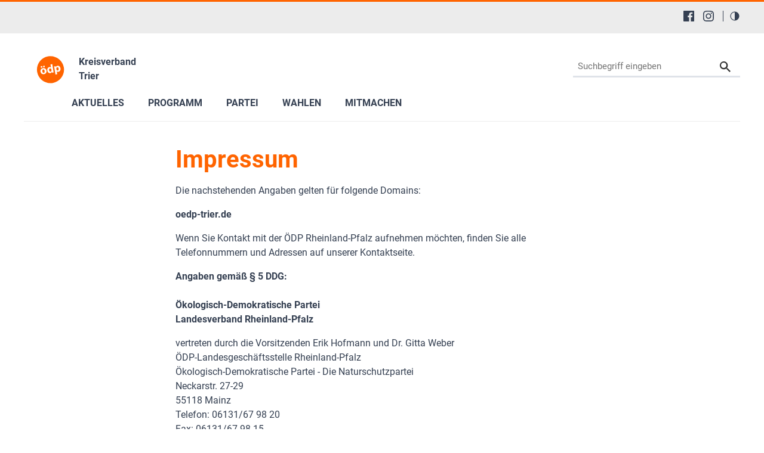

--- FILE ---
content_type: text/html; charset=utf-8
request_url: https://www.oedp-trier.de/impressum
body_size: 14196
content:
<!DOCTYPE html>
<html lang="de-DE">
<head>

<meta charset="utf-8">
<!-- 
	This website is powered by TYPO3 - inspiring people to share!
	TYPO3 is a free open source Content Management Framework initially created by Kasper Skaarhoj and licensed under GNU/GPL.
	TYPO3 is copyright 1998-2026 of Kasper Skaarhoj. Extensions are copyright of their respective owners.
	Information and contribution at https://typo3.org/
-->


<link rel="shortcut icon" href="/typo3conf/ext/in2template/Resources/Public/Images/favicon.ico" type="image/vnd.microsoft.icon">
<title>ÖDP Trier: Impressum</title>
<meta http-equiv="x-ua-compatible" content="IE=edge" />
<meta name="generator" content="TYPO3 CMS" />
<meta name="viewport" content="width=device-width, initial-scale=1.0, user-scalable=yes" />
<meta name="robots" content="index,follow,max-image-preview:large" />
<meta name="description" content="Die Ökologisch-Demokratische Partei (ÖDP Trier) informiert Sie über aktuelle Nachrichten, das Parteiprogramm und lädt Sie zum Meinungsaustausch ein." />
<meta name="twitter:card" content="summary" />
<meta name="language" content="de" />
<meta name="revisit-after" content="7 days" />
<meta name="date" content="2025-02-11" />
<meta name="title" content="Impressum" />


<link rel="stylesheet" type="text/css" href="/typo3conf/ext/in2template/Resources/Public/Css/basic.css?1768318070" media="all">
<link rel="stylesheet" type="text/css" href="/typo3conf/ext/in2template/Resources/Public/Css/print.css?1768318070" media="print">
<link rel="stylesheet" type="text/css" href="/typo3conf/ext/femanager/Resources/Public/Css/Main.min.css?1768318078" media="all">



<script src="/typo3temp/assets/js/62b8391210.js?1755679417"></script>


<script>
      var requireJsBasePath = '/typo3conf/ext/in2template/Resources/Public/JavaScripts';
    </script>    <script>
      var fpMasterquiz = document.querySelector('.tx-fp-masterquiz');
      if (fpMasterquiz) {
        var script = document.createElement('script');
        script.type = 'text/javascript';
        script.src = 'https://code.jquery.com/jquery-3.6.0.min.js';
        document.head.appendChild(script);
      }
    </script>
<link rel="canonical" href="https://www.oedp-trier.de/impressum"/>

<!-- This site is optimized with the Yoast SEO for TYPO3 plugin - https://yoast.com/typo3-extensions-seo/ -->
<script type="application/ld+json">[{"@context":"https:\/\/www.schema.org","@type":"BreadcrumbList","itemListElement":[{"@type":"ListItem","position":1,"item":{"@id":"https:\/\/www.oedp-trier.de\/","name":"11011 KV Trier"}},{"@type":"ListItem","position":2,"item":{"@id":"https:\/\/www.oedp-trier.de\/footer","name":"Footer"}},{"@type":"ListItem","position":3,"item":{"@id":"https:\/\/www.oedp-trier.de\/impressum","name":"Impressum"}}]}];</script>
</head>
<body class="theme page37042">
<a tabindex="0" href="#main-menu" class="skipnavigation skipnavigation__link">
	Zur Hauptnavigation springen
</a><a tabindex="0" href="#maincontent" class="skipnavigation skipnavigation__link">
	Zum Hauptinhalt springen
</a>

<svg style="display: none;"><symbol id="svg--logo"><defs><path id="SVGID_1_" transform="rotate(-10.003 308.585 276.726)" d="M63.83 31.94h489.38v489.38H63.83z"/></defs><clipPath id="SVGID_2_"><use xlink:href="#SVGID_1_" overflow="visible"/></clipPath><path class="svg_logo__background" d="M549.49 234.14c23.47 133.09-65.4 260-198.48 283.46-133.09 23.47-260-65.4-283.46-198.48s65.4-260 198.48-283.47c133.09-23.46 260 65.4 283.46 198.49"
			  clip-path="url(#SVGID_2_)"/><path class="svg_logo__text" d="M235.9 294.19c6.26 37.85-17.73 59.63-45.44 64.21-30.24 5-56.79-11.03-62.31-44.45-5.56-33.62 12.9-58.62 46.32-64.14 31.51-5.2 56.26 13.08 61.43 44.38zm-104.53-64.62c-1.4-8.46 4.32-15.92 12.78-17.32 8.04-1.33 15.43 3.97 16.83 12.43 1.36 8.25-3.65 16.03-12.11 17.43s-16.14-4.3-17.5-12.54zm29.84 78.05c2.94 17.76 12.54 29.86 26.29 27.59 12.69-2.1 18.45-15.87 15.34-34.69-2.52-15.23-11.02-29.9-25.62-27.48-15.22 2.52-18.52 19.36-16.01 34.58zm31.85-72.83c-8.25 1.36-15.71-4.36-17.07-12.6-1.4-8.46 3.9-15.85 12.57-17.28 8.25-1.36 15.64 3.93 17.04 12.39 1.36 8.25-3.65 16.03-12.11 17.43l-.43.06zM340.56 176.96l19.72 119.27c1.92 11.63 4.37 23.83 5.95 30.74l-28.55 4.72-3.75-14.81-.63.1c-4.46 12.47-16.17 20.49-29.49 22.69-24.53 4.06-47.66-13.63-52.97-45.77-5.98-34.86 12.45-58.76 37.19-62.85 12.9-2.13 23.4.91 29.2 7.12l.42-.07-9.23-55.83 32.14-5.31zm-17.19 95.82c-.28-1.69-.66-4.02-1.4-5.85-3.3-8.14-11.47-14.18-21.41-12.54-14.8 2.45-20.04 16.78-17.35 33.06 2.9 17.55 13.39 27.12 26.71 24.91 9.31-1.54 15.87-9.14 16.27-18.55.04-2.4-.17-4.97-.59-7.51l-2.23-13.52zM379.8 254.11c-2.24-13.53-4.55-24.88-6.58-34.54l27.92-4.61 3.86 14.13.42-.07c5.83-12.04 16.69-19.92 31.71-22.4 22.63-3.74 46.18 12.57 51.63 45.56 6.22 37.64-14.74 59.36-37.79 63.17-12.48 2.06-23.04-1.41-28.81-7.4l-.42.07 8.49 51.39-32.14 5.31-18.29-110.61zm36.16 19.01c.42 2.54.98 4.62 1.75 6.66 3.55 8.32 12.03 13.65 21.34 12.11 13.96-2.31 20.28-15.3 17.38-32.85-2.73-16.5-12.19-27.75-26.57-25.37-9.09 1.5-16.01 9.6-16.55 19.46-.14 1.76 0 3.91.31 5.81l2.34 14.18z"/></symbol><symbol id="svg--location"><path d="M13.91 6.955C13.91 12.364 6.954 17 6.954 17S0 12.364 0 6.955a6.955 6.955 0 0 1 13.91 0zM6.954 9.273a2.318 2.318 0 1 0 0-4.637 2.318 2.318 0 0 0 0 4.637z" fill-rule="evenodd"/></symbol><symbol id="svg--mail"><path d="M18 0H2C.9 0 .01.9.01 2L0 14c0 1.1.9 2 2 2h16c1.1 0 2-.9 2-2V2c0-1.1-.9-2-2-2zm0 4l-8 5-8-5V2l8 5 8-5v2z" fill-rule="nonzero"/></symbol><symbol id="svg--download"><path d="M18 8l-4-4H0v26h32V8H18zm-2 19l-7-7h5v-8h4v8h5l-7 7z"/></symbol><symbol id="svg--userlogin"><path d="M16 0H2C.89 0 0 .9 0 2v14c0 1.1.89 2 2 2h4l3 3 3-3h4c1.1 0 2-.9 2-2V2c0-1.1-.9-2-2-2zM9 3.3c1.49 0 2.7 1.21 2.7 2.7 0 1.49-1.21 2.7-2.7 2.7-1.49 0-2.7-1.21-2.7-2.7 0-1.49 1.21-2.7 2.7-2.7zM15 14H3v-.9c0-2 4-3.1 6-3.1s6 1.1 6 3.1v.9z" fill-rule="nonzero"/></symbol><symbol id="svg--next"><path d="M10 20c5.522847 0 10-4.477153 10-10 0-5.522848-4.477153-10-10-10C4.477152 0 0 4.477152 0 10c0 5.522847 4.477152 10 10 10zm0-2c4.418278 0 8-3.581722 8-8s-3.581722-8-8-8-8 3.581722-8 8 3.581722 8 8 8zm0-7H6c-.552285 0-1-.447715-1-1s.447715-1 1-1h4V6l6 4-6 4v-3z" fill-rule="evenodd"/></symbol><symbol id="svg--plus"><path d="M0 10C0 4.4775 4.47625 0 10 0c5.5225 0 10 4.4775 10 10s-4.4775 10-10 10C4.47625 20 0 15.5225 0 10zm2 0c0 4.418 3.581 8 8 8 4.418 0 8-3.582 8-8s-3.582-8-8-8c-4.419 0-8 3.582-8 8zm6.767304 3.563104v-2.312239l-2.320194-.000884c-.68501.000884-1.240972-.555079-1.240088-1.240088-.000884-.68501.554195-1.240089 1.240088-1.240089l2.320194-.000884V6.44961c0-.685893.55508-1.240972 1.240089-1.240088.68501-.000884 1.240972.555078 1.240088 1.240088l.000884 2.320194h2.31224c.685009-.000884 1.240088.554195 1.240088 1.240089-.000884.68501-.555963 1.240088-1.240089 1.240088l-2.313123.000884v2.31224c.000884.685009-.555079 1.240972-1.240088 1.240088-.684126 0-1.240089-.555963-1.240089-1.240089z" /></symbol><symbol id="svg--minus"><path d="M0 10C0 4.4775 4.47625 0 10 0c5.5225 0 10 4.4775 10 10s-4.4775 10-10 10C4.47625 20 0 15.5225 0 10zm2 0c0 4.418 3.581 8 8 8 4.418 0 8-3.582 8-8s-3.582-8-8-8c-4.419 0-8 3.582-8 8zm4.44711 1.249981c-.68501.000884-1.240972-.555079-1.240088-1.240088-.000884-.68501.554195-1.240089 1.240088-1.240089h7.113494c.68501-.000884 1.240089.554195 1.240089 1.240089-.000884.68501-.555963 1.240088-1.240089 1.240088H6.44711z" /></symbol><symbol id="svg--calendar"><path d="M4 9h2V7H4v2zm0 3h2v-2H4v2zm3-3h2V7H7v2zm0 3h2v-2H7v2zm3-3h2V7h-2v2zm0 3h2v-2h-2v2zm4-6c0-.552-.448-1-1-1H3c-.552 0-1 .448-1 1v7c0 .552.448 1 1 1h10c.552 0 1-.448 1-1V6zm0 10H2c-1.104 0-2-.895-2-2V2C0 .895.896 0 2 0h2v1c0 .552.448 1 1 1s1-.448 1-1V0h4v1c0 .552.448 1 1 1s1-.448 1-1V0h2c1.105 0 2 .895 2 2v12c0 1.105-.895 2-2 2z" /></symbol><symbol id="svg--clock"><path d="M8 16c-4.418278 0-8-3.581722-8-8s3.581722-8 8-8 8 3.581722 8 8-3.581722 8-8 8zm.122167-1.001066c3.865404-.067471 6.944238-3.255696 6.876767-7.1211-.067471-3.865405-3.255696-6.944239-7.1211-6.876768-3.865405.067471-6.944239 3.255696-6.876768 7.1211.067471 3.865405 3.255696 6.944239 7.1211 6.876768zm.206185-10.561728V8.20883l3.068734 1.845878-.631282 1.073804-3.752623-2.2541V4.437205h1.315171z" /></symbol><symbol id="svg--cta-location"><g transform="translate(13 5)" stroke="currentColor" stroke-width="6" fill="none" fill-rule="evenodd" stroke-linecap="round" stroke-linejoin="round"><path d="M65 32.727272C65 58.181818 32.5 80 32.5 80S0 58.181818 0 32.727272C0 14.6525 14.550746 0 32.5 0S65 14.652499 65 32.727272z"/><circle cx="33" cy="33" r="11"/></g></symbol><symbol id="svg--cta-membership"><g stroke="currentColor" stroke-width="6" fill="none" fill-rule="evenodd" stroke-linecap="round" stroke-linejoin="round"><path d="M77 55.64V77c0 4.418278-3.581722 8-8 8H13c-4.418278 0-8-3.581722-8-8V21c0-4.418278 3.581722-8 8-8h21.36"/><path d="M69 5l16 16-40 40H29V45z"/></g></symbol><symbol id="svg--cta-donate"><g transform="translate(5 5)" fill="none" fill-rule="evenodd"><path fill="currentColor" d="M45.628906 44.13379H36.9375c.097657 2.832045.809726 4.947909 2.13623 6.347655 1.326505 1.399747 3.226713 2.09961 5.700684 2.09961 1.790374 0 3.458651-.268552 5.004883-.805664l.683594 4.980468c-1.953135.472008-3.971344.708008-6.054688.708008-4.166687 0-7.446277-1.171863-9.838867-3.515625-2.39259-2.343761-3.65397-5.615213-3.78418-9.814453h-4.199219v-3.442383h4.19922v-3.125h-4.19922v-3.442383h4.223633c.21159-4.15041 1.538074-7.377104 3.979492-9.680175 2.441419-2.303072 5.721009-3.45459 9.838868-3.45459 1.725269 0 3.670236.252276 5.83496.756836l-.683593 5.004883c-1.660165-.553389-3.312166-.830079-4.956055-.830079-2.457694 0-4.345696.699863-5.664062 2.09961-1.318366 1.399746-2.05078 3.434231-2.197266 6.103515h8.666992v3.442383H36.9375v3.125h8.691406v3.442383z"/><circle stroke="currentColor" stroke-width="6" cx="40" cy="40" r="40"/></g></symbol><symbol id="svg--cta-mail"><g stroke="currentColor" stroke-width="6" fill="none" fill-rule="evenodd" stroke-linecap="round" stroke-linejoin="round"><path d="M13 13h64c4.4 0 8 3.6 8 8v48c0 4.4-3.6 8-8 8H13c-4.4 0-8-3.6-8-8V21c0-4.4 3.6-8 8-8z"/><path d="M85 21L45 49 5 21"/></g></symbol><symbol id="svg--social-facebook"><path d="M30.234.001H1.765C.79.001 0 .792 0 1.766v28.469C0 31.211.791 32 1.765 32H17.09V19.608h-4.172V14.78h4.172v-3.567c0-4.132 2.525-6.38 6.212-6.38 1.767 0 3.285.129 3.728.188v4.32h-2.561c-2 0-2.389.961-2.389 2.361v3.081h4.779l-.62 4.84H22.08v12.376h8.153c.977 0 1.767-.789 1.767-1.765V1.765C32 .79 31.211 0 30.235 0l-.001.001z" fill="currentColor" fill-rule="nonzero"/></symbol><symbol id="svg--social-instagram"><path d="M16 0c-4.347 0-4.889.02-6.596.096C7.7.176 6.54.444 5.52.84c-1.052.408-1.945.956-2.835 1.845-.89.889-1.439 1.781-1.845 2.835C.444 6.54.175 7.7.096 9.404.016 11.111 0 11.653 0 16c0 4.347.02 4.889.096 6.596.08 1.703.348 2.864.744 3.884.408 1.051.956 1.945 1.845 2.835.889.888 1.781 1.439 2.835 1.845 1.021.395 2.181.665 3.884.744 1.707.08 2.249.096 6.596.096 4.347 0 4.889-.02 6.596-.096 1.703-.08 2.864-.349 3.884-.744 1.051-.408 1.945-.957 2.835-1.845.888-.889 1.439-1.78 1.845-2.835.395-1.02.665-2.181.744-3.884.08-1.707.096-2.249.096-6.596 0-4.347-.02-4.889-.096-6.596-.08-1.703-.349-2.865-.744-3.884-.408-1.052-.957-1.945-1.845-2.835-.889-.889-1.78-1.439-2.835-1.845-1.02-.396-2.181-.665-3.884-.744C20.889.016 20.347 0 16 0zm0 2.88c4.271 0 4.78.021 6.467.095 1.56.073 2.407.332 2.969.553.749.289 1.28.636 1.843 1.195.559.56.905 1.092 1.195 1.841.219.563.48 1.409.551 2.969.076 1.688.093 2.195.093 6.467s-.02 4.78-.099 6.467c-.081 1.56-.341 2.407-.561 2.969-.299.749-.639 1.28-1.199 1.843-.559.559-1.099.905-1.84 1.195-.56.219-1.42.48-2.98.551-1.699.076-2.199.093-6.479.093-4.281 0-4.781-.02-6.479-.099-1.561-.081-2.421-.341-2.981-.561-.759-.299-1.28-.639-1.839-1.199-.561-.559-.92-1.099-1.2-1.84-.22-.56-.479-1.42-.56-2.98-.06-1.68-.081-2.199-.081-6.459 0-4.261.021-4.781.081-6.481.081-1.56.34-2.419.56-2.979.28-.76.639-1.28 1.2-1.841.559-.559 1.08-.919 1.839-1.197.56-.221 1.401-.481 2.961-.561 1.7-.06 2.2-.08 6.479-.08l.06.04V2.88zm0 4.904c-4.54 0-8.216 3.68-8.216 8.216 0 4.54 3.68 8.216 8.216 8.216 4.54 0 8.216-3.68 8.216-8.216 0-4.54-3.68-8.216-8.216-8.216zm0 13.549c-2.947 0-5.333-2.387-5.333-5.333s2.387-5.333 5.333-5.333 5.333 2.387 5.333 5.333-2.387 5.333-5.333 5.333zM26.461 7.46c0 1.06-.861 1.92-1.92 1.92-1.06 0-1.92-.861-1.92-1.92s.861-1.919 1.92-1.919c1.057-.001 1.92.86 1.92 1.919z" fill="currentColor" fill-rule="nonzero"/></symbol><symbol id="svg--social-rss"><path d="M25.599 32C25.599 17.956 14.044 6.4 0 6.4V0c17.553 0 32 14.447 32 32h-6.401zM4.388 23.22c2.419 0 4.391 1.972 4.391 4.393C8.779 30.03 6.799 32 4.378 32 1.961 32 .001 30.035.001 27.613c0-2.422 1.967-4.392 4.388-4.393h-.001zM21.212 32h-6.22c0-8.225-6.767-14.993-14.992-14.993v-6.22c11.636 0 21.212 9.579 21.212 21.213z" fill="currentColor" fill-rule="nonzero"/></symbol><symbol id="svg--social-twitter"><path fill="currentColor" fill-rule="nonzero" d="M19.044 13.55 30.957 0h-2.823L17.79 11.765 9.53 0H0l12.493 17.79L0 32h2.823l10.923-12.424L22.471 32H32L19.044 13.55ZM15.2 17.905l-1.25-1.776L4 2h4.283l8.03 11.403 1.25 1.775L28 30h-4.283L15.2 17.905Z"/></symbol><symbol id="svg--social-linkedin"><path fill="currentColor" fill-rule="nonzero" d="M29 0H3C1.35 0 0 1.35 0 3v26c0 1.65 1.35 3 3 3h26c1.65 0 3-1.35 3-3V3c0-1.65-1.35-3-3-3zM12 26H8V12h4v14zm-2-16c-1.106 0-2-.894-2-2s.894-2 2-2c1.106 0 2 .894 2 2s-.894 2-2 2zm16 16h-4v-8c0-1.106-.894-2-2-2s-2 .894-2 2v8h-4V12h4v2.481C18.825 13.35 20.087 12 21.5 12c2.488 0 4.5 2.238 4.5 5v9z"/></symbol><symbol id="svg--social-telegram"><path fill="currentColor" fill-rule="nonzero" d="m31.88 5.053-4.813 22.733c-.333 1.613-1.307 2-2.667 1.253l-7.333-5.427-3.547 3.427c-.4.4-.733.747-1.467.747-.96 0-.8-.36-1.12-1.267L8.4 18.266l-7.267-2.267c-1.573-.467-1.587-1.547.347-2.333L29.827 2.733c1.293-.573 2.533.32 2.053 2.32z"/></symbol><symbol id="svg--social-tiktok"><path fill="currentColor" fill-rule="nonzero" d="M16.707.027C18.454 0 20.187.014 21.92 0c.107 2.04.84 4.12 2.333 5.56 1.493 1.48 3.6 2.16 5.653 2.387v5.373c-1.92-.067-3.853-.467-5.6-1.293-.76-.347-1.467-.787-2.16-1.24-.013 3.893.013 7.787-.027 11.667-.107 1.867-.72 3.72-1.8 5.253-1.747 2.56-4.773 4.227-7.88 4.28-1.907.107-3.813-.413-5.44-1.373-2.693-1.587-4.587-4.493-4.867-7.613a24.42 24.42 0 0 1-.013-1.987 10.004 10.004 0 0 1 3.44-6.613c2.213-1.92 5.307-2.84 8.2-2.293.027 1.973-.053 3.947-.053 5.92-1.32-.427-2.867-.307-4.027.493a4.631 4.631 0 0 0-1.813 2.333c-.28.68-.2 1.427-.187 2.147.32 2.187 2.427 4.027 4.667 3.827 1.493-.013 2.92-.88 3.693-2.147.253-.44.533-.893.547-1.413.133-2.387.08-4.76.093-7.147.013-5.373-.013-10.733.027-16.093z"/></symbol><symbol id="svg--social-vimeo"><path fill="currentColor" fill-rule="nonzero" d="M31.988 8.563c-.144 3.113-2.319 7.381-6.525 12.794-4.35 5.65-8.031 8.481-11.044 8.481-1.863 0-3.444-1.719-4.731-5.163-.863-3.156-1.719-6.313-2.581-9.469-.956-3.444-1.981-5.162-3.081-5.162-.237 0-1.075.506-2.513 1.506L.007 9.612A391.952 391.952 0 0 0 4.676 5.45C6.782 3.631 8.364 2.675 9.42 2.575c2.487-.237 4.025 1.463 4.6 5.106.619 3.931 1.05 6.375 1.294 7.331.719 3.263 1.506 4.894 2.369 4.894.669 0 1.675-1.056 3.019-3.175 1.337-2.113 2.056-3.725 2.156-4.831.194-1.825-.525-2.744-2.156-2.744-.769 0-1.556.175-2.369.525 1.575-5.15 4.575-7.65 9.012-7.506 3.281.087 4.831 2.219 4.644 6.388z"/></symbol><symbol id="svg--social-whatsapp"><path fill="currentColor" fill-rule="nonzero" d="M27.281 4.65C24.287 1.65 20.306 0 16.062 0 7.324 0 .212 7.112.212 15.856c0 2.794.731 5.525 2.119 7.925L.081 32l8.406-2.206a15.858 15.858 0 0 0 7.575 1.931h.006c8.738 0 15.856-7.113 15.856-15.856 0-4.238-1.65-8.219-4.644-11.219zm-11.212 24.4a13.17 13.17 0 0 1-6.713-1.837l-.481-.288-4.987 1.306 1.331-4.863-.313-.5a13.086 13.086 0 0 1-2.019-7.012c0-7.269 5.912-13.181 13.188-13.181 3.519 0 6.831 1.375 9.319 3.862a13.108 13.108 0 0 1 3.856 9.325c-.006 7.275-5.919 13.188-13.181 13.188zm7.225-9.875c-.394-.2-2.344-1.156-2.706-1.288s-.625-.2-.894.2c-.262.394-1.025 1.288-1.256 1.556-.231.262-.462.3-.856.1s-1.675-.619-3.188-1.969c-1.175-1.05-1.975-2.35-2.206-2.744s-.025-.613.175-.806c.181-.175.394-.463.594-.694s.262-.394.394-.662c.131-.262.069-.494-.031-.694s-.894-2.15-1.219-2.944c-.319-.775-.65-.669-.894-.681-.231-.012-.494-.012-.756-.012s-.694.1-1.056.494c-.363.394-1.387 1.356-1.387 3.306s1.419 3.831 1.619 4.1c.2.262 2.794 4.269 6.769 5.981.944.406 1.681.65 2.256.837.95.3 1.813.256 2.494.156.762-.113 2.344-.956 2.675-1.881s.331-1.719.231-1.881c-.094-.175-.356-.275-.756-.475z"/></symbol><symbol id="svg--social-xing"><path fill="currentColor" fill-rule="nonzero" d="M4.862 6.319c-.275 0-.513.1-.631.287-.119.2-.1.45.025.706l3.119 5.4c.006.012.006.019 0 .025l-4.9 8.662c-.125.256-.119.512 0 .706a.682.682 0 0 0 .6.313h4.613c.688 0 1.025-.469 1.256-.894l4.981-8.813c-.019-.031-3.175-5.531-3.175-5.531-.231-.406-.575-.862-1.287-.862h-4.6zM24.25 0c-.688 0-.988.431-1.238.881 0 0-9.944 17.631-10.269 18.212.019.031 6.556 12.031 6.556 12.031.231.406.581.881 1.288.881H25.2c.275 0 .494-.106.613-.294.125-.2.119-.456-.012-.712l-6.5-11.894c-.006-.012-.006-.019 0-.031L29.52 1.005c.125-.256.131-.512.012-.713-.119-.188-.337-.294-.613-.294H24.25z"/></symbol><symbol id="svg--social-youtube"><path fill="currentColor" fill-rule="nonzero" d="M31.681 9.6s-.313-2.206-1.275-3.175C29.187 5.15 27.825 5.144 27.2 5.069c-4.475-.325-11.194-.325-11.194-.325h-.012s-6.719 0-11.194.325c-.625.075-1.987.081-3.206 1.356C.631 7.394.325 9.6.325 9.6s-.319 2.588-.319 5.181v2.425c0 2.587.319 5.181.319 5.181s.313 2.206 1.269 3.175c1.219 1.275 2.819 1.231 3.531 1.369 2.563.244 10.881.319 10.881.319s6.725-.012 11.2-.331c.625-.075 1.988-.081 3.206-1.356.962-.969 1.275-3.175 1.275-3.175s.319-2.587.319-5.181v-2.425c-.006-2.588-.325-5.181-.325-5.181zM12.694 20.15v-8.994l8.644 4.513-8.644 4.481z"/></symbol><symbol id="svg--social-mastodon"><path fill="currentColor" fill-rule="nonzero" d="M21.327 8.566c0-4.339-2.843-5.61-2.843-5.61-1.433-.658-3.894-.935-6.451-.956h-.063c-2.557.021-5.016.298-6.45.956 0 0-2.843 1.272-2.843 5.61 0 .993-.019 2.181.012 3.441.103 4.243.778 8.425 4.701 9.463 1.809.479 3.362.579 4.612.51 2.268-.126 3.541-.809 3.541-.809l-.075-1.646s-1.621.511-3.441.449c-1.804-.062-3.707-.194-3.999-2.409a4.523 4.523 0 0 1-.04-.621s1.77.433 4.014.536c1.372.063 2.658-.08 3.965-.236 2.506-.299 4.688-1.843 4.962-3.254.434-2.223.398-5.424.398-5.424zm-3.353 5.59h-2.081V9.057c0-1.075-.452-1.62-1.357-1.62-1 0-1.501.647-1.501 1.927v2.791h-2.069V9.364c0-1.28-.501-1.927-1.502-1.927-.905 0-1.357.546-1.357 1.62v5.099H6.026V8.903c0-1.074.273-1.927.823-2.558.566-.631 1.307-.955 2.228-.955 1.065 0 1.872.409 2.405 1.228l.518.869.519-.869c.533-.819 1.34-1.228 2.405-1.228.92 0 1.662.324 2.228.955.549.631.822 1.484.822 2.558v5.253z"/></symbol><symbol id="svg--social-bluesky"><path fill="currentColor" fill-rule="nonzero" d="M13.873 3.805C21.21 9.332 29.103 20.537 32 26.55v15.882c0-.338-.13.044-.41.867-1.512 4.456-7.418 21.847-20.923 7.944-7.111-7.32-3.819-14.64 9.125-16.85-7.405 1.264-15.73-.825-18.014-9.015C1.12 23.022 0 8.51 0 6.55 0-3.268 8.579-.182 13.873 3.805zm36.254 0C42.79 9.332 34.897 20.537 32 26.55v15.882c0-.338.13.044.41.867 1.512 4.456 7.418 21.847 20.923 7.944 7.111-7.32 3.819-14.64-9.125-16.85 7.405 1.264 15.73-.825 18.014-9.015C62.88 23.022 64 8.51 64 6.55c0-9.818-8.578-6.732-13.873-2.745z"/></symbol><symbol id="svg--social-bookmark"><path d="M14.666667 12V8H16v4h4v1.333333h-4v4h-1.333333v-4h-4V12h4zM16 21.308V32l-8-8-8 8V3.988C0 1.789333 1.789333 0 3.996 0h8.008C14.212 0 16 1.785333 16 3.988v.037333C15.78 4.008 15.557333 4 15.333333 4c-4.786666 0-8.666666 3.88-8.666666 8.666667 0 4.786666 3.88 8.666666 8.666666 8.666666.224 0 .446667-.008.666667-.025333zM15.333333 20c4.050667 0 7.333334-3.282667 7.333334-7.333333 0-4.050667-3.282667-7.333334-7.333334-7.333334C11.282667 5.333333 8 8.616 8 12.666667 8 16.717333 11.282667 20 15.333333 20z" fill="currentColor" fill-rule="nonzero"/></symbol><symbol id="svg--social-googleplus"><path d="M10.18 8.723002v3.492h5.78c-.231 1.5-1.747 4.393-5.775 4.393-3.472 0-6.308-2.88-6.308-6.431 0-3.549 2.829-6.429 6.304-6.429 1.98 0 3.305.844 4.06 1.571l2.764-2.659c-1.773-1.66-4.075-2.66-6.82-2.66C4.549-.002999 0 4.557001 0 10.177001c0 5.62 4.552 10.18 10.18 10.18 5.88 0 9.776-4.131 9.776-9.948 0-.668-.072-1.18-.16-1.687H10.18v.001zm21.82 0h-2.911v-2.911h-2.911v2.911h-2.909v2.908h2.912v2.912H29.1v-2.912H32v-2.908z" fill="currentColor" fill-rule="nonzero"/></symbol><symbol id="svg--social-mail"><path d="M3.938402 3.74129l1.0342-1.034198 11.026758 9.452422 11.026759-9.452422 1.034199 1.034198L15.99936 14.079437 3.938402 3.74129zM2.565017 0C1.148114 0 0 1.145554 0 2.552218v15.374745c0 1.409224 1.139154 2.552218 2.565017 2.552218h26.869966C30.851886 20.47918 32 19.333627 32 17.926963V2.552218C32 1.142994 30.860846 0 29.434983 0H2.565017z" fill="currentColor" fill-rule="nonzero"/></symbol><symbol id="svg--social-print"><g fill="currentColor" fill-rule="nonzero"><path d="M8 0h16v4H8zM30 6H2C.9 6 0 6.9 0 8v10c0 1.1.9 2 2 2h6v8h16v-8h6c1.1 0 2-.9 2-2V8c0-1.1-.9-2-2-2zM4 12c-1.105 0-2-.895-2-2s.895-2 2-2 2 .895 2 2-.895 2-2 2zm18 14H10V16h12v10z"/></g></symbol><symbol id="svg--maps"><path d="M12 0c-3.148 0-6 2.553-6 5.702 0 4.682 4.783 5.177 6 12.298 1.217-7.121 6-7.616 6-12.298 0-3.149-2.851-5.702-6-5.702zm0 8c-1.105 0-2-.895-2-2s.895-2 2-2 2 .895 2 2-.895 2-2 2zm12 16l-6.707-2.427-5.293 2.427-5.581-2.427-6.419 2.427 4-9 3.96-1.584c.38.516.741 1.08 1.061 1.729l-3.523 1.41-1.725 3.88 2.672-1.01 1.506-2.687-.635 3.044 4.189 1.789.495-2.021.465 2.024 4.15-1.89-.618-3.033 1.572 2.896 2.732.989-1.739-3.978-3.581-1.415c.319-.65.681-1.215 1.062-1.731l4.021 1.588 3.936 9z"/></symbol><symbol id="svg--link"><path d="M10 13a5 5 0 0 0 7.54.54l3-3a5 5 0 0 0-7.07-7.07l-1.72 1.71" fill="none" stroke="#000" stroke-linecap="round" stroke-miterlimit="10" stroke-width="2"/><path d="M14 11a5 5 0 0 0-7.54-.54l-3 3a5 5 0 0 0 7.07 7.07l1.71-1.71" fill="none" stroke="#000" stroke-linecap="round" stroke-miterlimit="10" stroke-width="2"/></symbol><symbol id="svg--phone"><path d="M22 16.92v3a2 2 0 0 1-2.18 2 19.79 19.79 0 0 1-8.63-3.07 19.5 19.5 0 0 1-6-6 19.79 19.79 0 0 1-3.07-8.67A2 2 0 0 1 4.11 2h3a2 2 0 0 1 2 1.72 12.84 12.84 0 0 0 .7 2.81 2 2 0 0 1-.45 2.11L8.09 9.91a16 16 0 0 0 6 6l1.27-1.27a2 2 0 0 1 2.11-.45 12.84 12.84 0 0 0 2.81.7A2 2 0 0 1 22 16.92z"/></symbol><symbol id="svg--globe"><g fill="currentColor" fill-rule="nonzero"><path d="M12 0C5.373 0 0 5.373 0 12s5.373 12 12 12 12-5.373 12-12S18.627 0 12 0zm10 12c0 .685-.07 1.354-.202 2h-3.853c.121-1.283.129-2.621 0-4h3.853c.132.646.202 1.315.202 2zm-.841-4h-3.5c-.383-1.96-1.052-3.751-1.948-5.278 2.435.977 4.397 2.882 5.448 5.278zm-5.554 0H13V2.342c1.215 1.46 2.117 3.41 2.605 5.658zM11 2.342V8H8.395C8.883 5.752 9.785 3.802 11 2.342zM11 10v4H8.07c-.146-1.421-.146-2.577 0-4H11zm0 6v5.658c-1.215-1.46-2.117-3.41-2.605-5.658H11zm2 5.658V16h2.605c-.488 2.248-1.39 4.198-2.605 5.658zM13 14v-4h2.93c.146 1.421.146 2.577 0 4H13zM8.289 2.722C7.393 4.249 6.724 6.04 6.341 8h-3.5c1.051-2.396 3.013-4.301 5.448-5.278zM2.202 10h3.853c-.121 1.283-.129 2.621 0 4H2.202C2.07 13.354 2 12.685 2 12s.07-1.354.202-2zm.639 6h3.5c.383 1.96 1.052 3.751 1.948 5.278-2.435-.977-4.397-2.882-5.448-5.278zm12.87 5.278c.896-1.527 1.565-3.318 1.948-5.278h3.5c-1.051 2.396-3.013 4.301-5.448 5.278z"/></g></symbol></svg>

<div class="headerbar"><div class="headerbar__content"><nav class="headerbar__menu"><ul class="headerbar__menulist headerbar__menulist--social"><li class="headerbar__menulistitem"><a aria-label="Facebook" class="headerbar__iconlink" title="Facebook" target="_blank" href="https://www.facebook.com/oedptrier/"><svg class="svg_dark svg_social" viewBox="0 0 32 32" xmlns:xlink="http://www.w3.org/1999/xlink" aria-hidden="true"><use xlink:href="#svg--social-facebook" x="0" y="0" /></svg></a></li><li class="headerbar__menulistitem"><a aria-label="Instagram" class="headerbar__iconlink" title="Instagram" target="_blank" href="https://www.instagram.com/oedp_trier/"><svg class="svg_dark svg_social" viewBox="0 0 32 32" xmlns:xlink="http://www.w3.org/1999/xlink" aria-hidden="true"><use xlink:href="#svg--social-instagram" x="0" y="0" /></svg></a></li><li class="headerbar__menulistitem headerbar__menulistitem--spacer"><button class="headerbar__button" id="contrastswitch"><span class="u-sr-only">Kontrastansicht</span><svg class="headerbar__icon" clip-rule="evenodd" fill="currentcolor" fill-rule="evenodd" stroke-linejoin="round" stroke-miterlimit="2" viewBox="0 0 24 24" xmlns="http://www.w3.org/2000/svg"><path d="m11.998 2c5.517 0 9.997 4.48 9.997 9.998 0 5.517-4.48 9.997-9.997 9.997-5.518 0-9.998-4.48-9.998-9.997 0-5.518 4.48-9.998 9.998-9.998zm0 1.5c-4.69 0-8.498 3.808-8.498 8.498s3.808 8.497 8.498 8.497z" fill-rule="nonzero"/></svg></button></li></ul></nav></div></div>

<div class="pageheader">
<div class="logo"><a class="logo__homelink" title="Startseite" href="/"><svg class="svg_logo" viewBox="0 0 647.13 535.34" xmlns:xlink="http://www.w3.org/1999/xlink" aria-hidden="true"><use xlink:href="#svg--logo" x="0" y="0" /></svg></a><div class="logo_associationlevel logo_associationlevel--flip"><span class="logo__associationtitle">Kreisverband</span><span class="logo__associationhiddentitle">Trier</span></div></div>
<search class="headersearchcontainer">
	


<form method="get" class="headersearch" action="/suche" data-suggest="/suche?type=7384" data-suggest-header="Top Results" accept-charset="utf-8">
    <div>
        

        
    </div>

		<label for="menu-search" class="u-sr-only">
			Suchbegriff eingeben
		</label>

    <input
			id="menu-search"
			class="headersearch__input"
			type="search"
			name="tx_solr[q]"
			value=""
			placeholder="Suchbegriff eingeben"
    />

    <button class="headersearch__btn" type="submit">
        Suchen
    </button>
</form>

</search>
<nav id="main-menu" class="main-menu"><ul class="main-menu__list main-menu__list--level-1"><li class="main-menu__item main-menu__item--level-1 main-menu__item--has-submenu " data-navigationlevel="level-1"><button class="main-menu__link main-menu__link--level-1 page-id-37063 ">Aktuelles</button><div class="main-menu__listwrap"><div class="main-menu__title">Aktuelles</div><ul class="main-menu__list main-menu__list--level-2"><li class="main-menu__item main-menu__item--level-2" data-navigationlevel="level-2"><a href="/aktuelles/pressemitteilungen" class="main-menu__link main-menu__link--level-2 page-id-37068">
									Pressemitteilungen
								</a></li><li class="main-menu__item main-menu__item--level-2" data-navigationlevel="level-2"><a href="https://www.oedp.tv" target="_blank" class="main-menu__link main-menu__link--level-2 page-id-62468" rel="noreferrer">
									ödp.tv - Online-Vorträge
								</a></li><li class="main-menu__item main-menu__item--level-2" data-navigationlevel="level-2"><a href="/aktuelles/blog" class="main-menu__link main-menu__link--level-2 page-id-37066">
									Blog
								</a></li><li class="main-menu__item main-menu__item--level-2" data-navigationlevel="level-2"><a href="/aktuelles/termine" class="main-menu__link main-menu__link--level-2 page-id-37064">
									Termine
								</a></li><li class="main-menu__item main-menu__item--level-2" data-navigationlevel="level-2"><a href="/aktuelles/aktionen" class="main-menu__link main-menu__link--level-2 page-id-37115">
									Aktionen
								</a></li><li class="main-menu__item main-menu__item--level-2" data-navigationlevel="level-2"><a href="https://www.oekologiepolitik.de/" target="_blank" class="main-menu__link main-menu__link--level-2 page-id-52208" rel="noreferrer">
									ÖkologiePolitik - Das ÖDP-Journal
								</a></li></ul></div></li><li class="main-menu__item main-menu__item--level-1 main-menu__item--has-submenu " data-navigationlevel="level-1"><button class="main-menu__link main-menu__link--level-1 page-id-37060 ">Programm</button><div class="main-menu__listwrap"><div class="main-menu__title">Programm</div><ul class="main-menu__list main-menu__list--level-2"><li class="main-menu__item main-menu__item--level-2" data-navigationlevel="level-2"><a href="https://www.oedp-rlp.de/programm/top-gruende" target="_blank" class="main-menu__link main-menu__link--level-2 page-id-37602">
									Landtagswahlprogramm 2026
								</a></li><li class="main-menu__item main-menu__item--level-2" data-navigationlevel="level-2"><a href="https://www.oedp.de/programm/grundsatzprogramm" target="_blank" class="main-menu__link main-menu__link--level-2 page-id-37603">
									Grundsatzprogramm
								</a></li></ul></div></li><li class="main-menu__item main-menu__item--level-1 main-menu__item--has-submenu " data-navigationlevel="level-1"><button class="main-menu__link main-menu__link--level-1 page-id-37053 ">Partei</button><div class="main-menu__listwrap"><div class="main-menu__title">Partei</div><ul class="main-menu__list main-menu__list--level-2"><li class="main-menu__item main-menu__item--level-2" data-navigationlevel="level-2"><a href="/partei/kreisverband" class="main-menu__link main-menu__link--level-2 page-id-52220">
									Kreisverband
								</a></li><li class="main-menu__item main-menu__item--level-2" data-navigationlevel="level-2"><a href="/partei/mandatstraeger" class="main-menu__link main-menu__link--level-2 page-id-52230">
									Mandatsträger
								</a></li><li class="main-menu__item main-menu__item--level-2" data-navigationlevel="level-2"><a href="/partei/oedp-vor-ort" class="main-menu__link main-menu__link--level-2 page-id-37600">
									ÖDP vor Ort
								</a></li><li class="main-menu__item main-menu__item--level-2" data-navigationlevel="level-2"><a href="https://www.oedp-rlp.de" target="_blank" class="main-menu__link main-menu__link--level-2 page-id-37055">
									Landesverband Rheinland-Pfalz
								</a></li><li class="main-menu__item main-menu__item--level-2" data-navigationlevel="level-2"><a href="http://www.oedp.de" target="_blank" class="main-menu__link main-menu__link--level-2 page-id-37054">
									Bundesverband
								</a></li><li class="main-menu__item main-menu__item--level-2" data-navigationlevel="level-2"><a href="https://www.j-oe.de" target="_blank" class="main-menu__link main-menu__link--level-2 page-id-37056">
									JÖ – jung.ökologisch
								</a></li></ul></div></li><li class="main-menu__item main-menu__item--level-1 main-menu__item--has-submenu " data-navigationlevel="level-1"><button class="main-menu__link main-menu__link--level-1 page-id-37119 ">Wahlen</button><div class="main-menu__listwrap"><div class="main-menu__title">Wahlen</div><ul class="main-menu__list main-menu__list--level-2"><li class="main-menu__item main-menu__item--level-2" data-navigationlevel="level-2"><a href="/wahlen/landtagswahl-2026" class="main-menu__link main-menu__link--level-2 page-id-59749">
									Landtagswahl 2026
								</a></li></ul></div></li><li class="main-menu__item main-menu__item--level-1 main-menu__item--has-submenu " data-navigationlevel="level-1"><button class="main-menu__link main-menu__link--level-1 page-id-37046 ">Mitmachen</button><div class="main-menu__listwrap"><div class="main-menu__title">Mitmachen</div><ul class="main-menu__list main-menu__list--level-2"><li class="main-menu__item main-menu__item--level-2" data-navigationlevel="level-2"><a href="/mitmachen/mitgliedschaft" class="main-menu__link main-menu__link--level-2 page-id-37051">
									Mitgliedschaft
								</a></li><li class="main-menu__item main-menu__item--level-2" data-navigationlevel="level-2"><a href="/mitmachen/spenden" class="main-menu__link main-menu__link--level-2 page-id-37052">
									Spenden
								</a></li><li class="main-menu__item main-menu__item--level-2" data-navigationlevel="level-2"><a href="/mitmachen/kontakt" class="main-menu__link main-menu__link--level-2 page-id-37049">
									Kontakt
								</a></li><li class="main-menu__item main-menu__item--level-2" data-navigationlevel="level-2"><a href="http://www.oedp-shop.de" target="_blank" class="main-menu__link main-menu__link--level-2 page-id-37605" rel="noreferrer">
									Werbemittelshop
								</a></li><li class="main-menu__item main-menu__item--level-2" data-navigationlevel="level-2"><a href="https://www.oedp.de/mitmachen/infomaterial" target="_blank" class="main-menu__link main-menu__link--level-2 page-id-63589">
									Infomaterial
								</a></li></ul></div></li></ul></nav>







</div>

<!--TYPO3SEARCH_begin-->
<div id="maincontent">
    <div class="container container--inset container--columns"><div class="maincolumn contentcolumn"><div id="c134962" class="frame frame-default frame-type-text frame-layout-0"><header><h1 class="">
                Impressum
            </h1></header><div class="ce-bodytext"><p>Die nachstehenden Angaben gelten für folgende Domains:</p><p><strong>oedp-trier.de</strong></p></div></div><div id="c135444" class="frame frame-default frame-type-shortcut frame-layout-0"><div id="c9253" class="frame frame-default frame-type-text frame-layout-0"><div class="ce-bodytext"><p>Wenn Sie Kontakt mit der ÖDP Rheinland-Pfalz aufnehmen möchten, finden Sie alle Telefonnummern und Adressen auf unserer&nbsp;Kontaktseite.</p><p><strong>Angaben gemäß § 5 DDG:</strong><br><br><strong>Ökologisch-Demokratische Partei<br> Landesverband Rheinland-Pfalz</strong></p><p>vertreten durch die Vorsitzenden Erik Hofmann und Dr. Gitta Weber<br> ÖDP-Landesgeschäftsstelle Rheinland-Pfalz<br> Ökologisch-Demokratische Partei - Die Naturschutzpartei<br> Neckarstr. 27-29<br> 55118 Mainz<br> Telefon: 06131/67 98 20<br> Fax: 06131/67 98 15</p><p>E-mail: <a href="javascript:linkTo_UnCryptMailto(%27jxfiql7fkclXlbam%3Aoim%2Bab%27);">info<span class="mailsymbol"></span>oedp-rlp.de</a><br> Internet: <a href="http://www.oedp-rlp.de/" target="_blank">www.oedp-rlp.de</a></p><p><b>Verantwortlich i.S.d. § 18 Abs. 2 MStV:</b></p><p>Dr. Claudius Moseler<br> Zum Knechelsberg 12 d<br> 55127 Mainz</p></div></div></div><div id="c100368" class="frame frame-default frame-type-shortcut frame-layout-0"><div id="c11000" class="frame frame-default frame-type-text frame-layout-0"><div class="ce-bodytext"><p><b>Zusätzlich bereitgestellte Informationen</b><br><br> Eingestellte Artikel und bereitgestellte Informationen, insbesondere die Rubriken Pressemitteilungen, Termine, Aktionen, Blog und „Wir unterstützen“, können zusätzlich von anderen Untergliederungen (Verbänden) oder von Mandatsträgern der ÖDP stammen. Im Falle einer Beanstandung dieser Inhalte wenden Sie sich bitte direkt an die entsprechenden Untergliederungen, Verbände und Mandatsträger.<br><br><b>Inhalte</b></p><p>Alle Texte, Fotos und sonstige Gestaltungselemente dieses Internetangebots sind für die ÖDP urheberrechtlich geschützt, sofern nicht ein/e andere/r Urheber/in oder ein/e andere/r Urheberrechtsinhaber/in angegeben ist. Jede Nutzung dieser Inhalte darf nur mit schriftlicher Zustimmung der ÖDP bzw. der betreffenden Verbände Untergliederungen und Verbände der ÖDP erfolgen. Soweit als Urheber/in oder Urheberrechtsinhaber/in ein Dritter angegeben ist, müssen die Nutzungsrechte vor entsprechender Übernahme von diesem/dieser erworben werden.<br><br><b>Haftungsausschluss</b></p><p>Bei kommerzieller Verwertung gelten die gesetzlichen Copyright-Bestimmungen. Die auf diesen Seiten veröffentlichten Inhalte werden sorgfältig recherchiert und geprüft. Dennoch können die Anbieter keine Gewähr und keine Haftung für die Richtigkeit, Vollständigkeit und Aktualität der Inhalte übernehmen.<br><br><b>Datenschutz</b><br><br> Ausführliche Informationen zum Datenschutz, entnehmen Sie bitte unserer <a href="https://www.oedp.de/datenschutz" target="_blank">Datenschutzerklärung</a>.</p><p><a href="/impressum" target="_top" class="btn" data-in2cookiemodal="true">Persönliche Datenschutzeinstellungen bearbeiten</a></p></div></div><div id="c11002" class="frame frame-default frame-type-text frame-layout-0"><div class="ce-bodytext"><h3>Konzeption, Realisierung und Umsetzung der Website</h3><p>in2code GmbH<br> &nbsp;</p></div></div></div></div></div>
</div>
<!--TYPO3SEARCH_end-->
<footer class="footer"><div class="footer__content container container--inset"><nav class="footer-menu"><ul class="footer-menu__list footer-menu__list--level-1"><li class="footer-menu__item footer-menu__item--level-1"><span class="footer-menu__link footer-menu__link--level-1">Aktuelles</span><ul class="footer-menu__list footer-menu__list--level-2"><li class="footer-menu__item footer-menu__item--level2" ><a href="/aktuelles/pressemitteilungen" class="footer-menu__link footer-menu__link--level-2 page-id-37068">
								Pressemitteilungen
							</a></li><li class="footer-menu__item footer-menu__item--level2" ><a href="https://www.oedp.tv" target="_blank" class="footer-menu__link footer-menu__link--level-2 page-id-62468" rel="noreferrer">
								ödp.tv - Online-Vorträge
							</a></li><li class="footer-menu__item footer-menu__item--level2" ><a href="/aktuelles/blog" class="footer-menu__link footer-menu__link--level-2 page-id-37066">
								Blog
							</a></li><li class="footer-menu__item footer-menu__item--level2" ><a href="/aktuelles/termine" class="footer-menu__link footer-menu__link--level-2 page-id-37064">
								Termine
							</a></li><li class="footer-menu__item footer-menu__item--level2" ><a href="/aktuelles/aktionen" class="footer-menu__link footer-menu__link--level-2 page-id-37115">
								Aktionen
							</a></li><li class="footer-menu__item footer-menu__item--level2" ><a href="https://www.oekologiepolitik.de/" target="_blank" class="footer-menu__link footer-menu__link--level-2 page-id-52208" rel="noreferrer">
								ÖkologiePolitik - Das ÖDP-Journal
							</a></li></ul></li><li class="footer-menu__item footer-menu__item--level-1"><span class="footer-menu__link footer-menu__link--level-1">Programm</span><ul class="footer-menu__list footer-menu__list--level-2"><li class="footer-menu__item footer-menu__item--level2" ><a href="https://www.oedp-rlp.de/programm/top-gruende" target="_blank" class="footer-menu__link footer-menu__link--level-2 page-id-37602">
								Landtagswahlprogramm 2026
							</a></li><li class="footer-menu__item footer-menu__item--level2" ><a href="https://www.oedp.de/programm/grundsatzprogramm" target="_blank" class="footer-menu__link footer-menu__link--level-2 page-id-37603">
								Grundsatzprogramm
							</a></li></ul></li><li class="footer-menu__item footer-menu__item--level-1"><span class="footer-menu__link footer-menu__link--level-1">Partei</span><ul class="footer-menu__list footer-menu__list--level-2"><li class="footer-menu__item footer-menu__item--level2" ><a href="/partei/kreisverband" class="footer-menu__link footer-menu__link--level-2 page-id-52220">
								Kreisverband
							</a></li><li class="footer-menu__item footer-menu__item--level2" ><a href="/partei/mandatstraeger" class="footer-menu__link footer-menu__link--level-2 page-id-52230">
								Mandatsträger
							</a></li><li class="footer-menu__item footer-menu__item--level2" ><a href="/partei/oedp-vor-ort" class="footer-menu__link footer-menu__link--level-2 page-id-37600">
								ÖDP vor Ort
							</a></li><li class="footer-menu__item footer-menu__item--level2" ><a href="https://www.oedp-rlp.de" target="_blank" class="footer-menu__link footer-menu__link--level-2 page-id-37055">
								Landesverband Rheinland-Pfalz
							</a></li><li class="footer-menu__item footer-menu__item--level2" ><a href="http://www.oedp.de" target="_blank" class="footer-menu__link footer-menu__link--level-2 page-id-37054">
								Bundesverband
							</a></li><li class="footer-menu__item footer-menu__item--level2" ><a href="https://www.j-oe.de" target="_blank" class="footer-menu__link footer-menu__link--level-2 page-id-37056">
								JÖ – jung.ökologisch
							</a></li></ul></li><li class="footer-menu__item footer-menu__item--level-1"><span class="footer-menu__link footer-menu__link--level-1">Wahlen</span><ul class="footer-menu__list footer-menu__list--level-2"><li class="footer-menu__item footer-menu__item--level2" ><a href="/wahlen/landtagswahl-2026" class="footer-menu__link footer-menu__link--level-2 page-id-59749">
								Landtagswahl 2026
							</a></li></ul></li><li class="footer-menu__item footer-menu__item--level-1"><span class="footer-menu__link footer-menu__link--level-1">Mitmachen</span><ul class="footer-menu__list footer-menu__list--level-2"><li class="footer-menu__item footer-menu__item--level2" ><a href="/mitmachen/mitgliedschaft" class="footer-menu__link footer-menu__link--level-2 page-id-37051">
								Mitgliedschaft
							</a></li><li class="footer-menu__item footer-menu__item--level2" ><a href="/mitmachen/spenden" class="footer-menu__link footer-menu__link--level-2 page-id-37052">
								Spenden
							</a></li><li class="footer-menu__item footer-menu__item--level2" ><a href="/mitmachen/kontakt" class="footer-menu__link footer-menu__link--level-2 page-id-37049">
								Kontakt
							</a></li><li class="footer-menu__item footer-menu__item--level2" ><a href="http://www.oedp-shop.de" target="_blank" class="footer-menu__link footer-menu__link--level-2 page-id-37605" rel="noreferrer">
								Werbemittelshop
							</a></li><li class="footer-menu__item footer-menu__item--level2" ><a href="https://www.oedp.de/mitmachen/infomaterial" target="_blank" class="footer-menu__link footer-menu__link--level-2 page-id-63589">
								Infomaterial
							</a></li></ul></li></ul></nav><div class="footer-address"><div id="c100372" class="frame frame-default frame-type-text frame-layout-0"><div class="ce-bodytext"><p><b>© ÖDP Kreisverband Trier</b></p><p><a href="javascript:linkTo_UnCryptMailto(%27jxfiql7fkclXlbam%3Aqofbo%2Bab%27);">info<span class="mailsymbol"></span>oedp-trier.de</a></p></div></div><div class="socialfooter"><a class="socialfooter__link" title="Facebook" target="_blank" href="https://www.facebook.com/oedptrier/"><svg class="svg_primary svg_social-facebook" viewBox="0 0 32 32" xmlns:xlink="http://www.w3.org/1999/xlink" aria-hidden="true"><use xlink:href="#svg--social-facebook" x="0" y="0" /></svg></a><a class="socialfooter__link" title="Instagram" target="_blank" href="https://www.instagram.com/oedp_trier/"><svg class="svg_primary svg_social-instagram" viewBox="0 0 32 32" xmlns:xlink="http://www.w3.org/1999/xlink" aria-hidden="true"><use xlink:href="#svg--social-instagram" x="0" y="0" /></svg></a><a class="socialfooter__link" title="Mastodon" target="_blank" href="https://mastodon.social/@oedp_rlp "><svg class="svg_primary svg_social-mastodon" viewBox="0 0 24 24" xmlns:xlink="http://www.w3.org/1999/xlink" aria-hidden="true"><use xlink:href="#svg--social-mastodon" x="0" y="0" /></svg></a><a class="socialfooter__link" title="Bluesky" target="_blank" href="https://bsky.app/profile/oedp-rlp.bsky.social"><svg class="svg_primary svg_social-bluesky" viewBox="0 -3.268 64 68.414" xmlns:xlink="http://www.w3.org/1999/xlink" aria-hidden="true"><use xlink:href="#svg--social-bluesky" x="0" y="0" /></svg></a></div><ul class="list--unstyled footer-address__contactlinks"><li><a href="/partei/oedp-vor-ort"><svg class="svg_dark svg_location" viewBox="0 0 14 17" xmlns:xlink="http://www.w3.org/1999/xlink"><use xlink:href="#svg--location" x="0" y="0" /></svg>ÖDP vor Ort</a></li><li><a href="/mitmachen/kontakt"><svg class="svg_dark svg_mail" viewBox="0 0 20 16" xmlns:xlink="http://www.w3.org/1999/xlink"><use xlink:href="#svg--mail" x="0" y="0" /></svg>Kontakt</a></li></ul></div></div><div class="footer__byline"><div class="container container--inset o-flex-line o-flex-line--between"><div class="footer__title"><strong>Kreisverband Trier</strong> Ökologisch-Demokratische Partei (ÖDP)</div><nav class="footer__nav"><ul class="nav-inline__list"><li class="nav-inline__item"><a href="/sitemap" class="nav-inline__link page-id-37043">Sitemap</a></li><li class="nav-inline__item"><a href="/impressum" class="nav-inline__link page-id-37042">Impressum</a></li><li class="nav-inline__item"><a href="/datenschutz" class="nav-inline__link page-id-55836">Datenschutz</a></li><li class="nav-inline__item"><a href="/transparenz" class="nav-inline__link page-id-63908">Transparenz</a></li></ul></nav></div></div></footer>

	
		<!-- Matomo -->
		<script>
			var _paq = window._paq = window._paq || [];
			/* tracker methods like "setCustomDimension" should be called before "trackPageView" */
			_paq.push(["disableCookies"]);
			_paq.push(['trackPageView']);
			_paq.push(['enableLinkTracking']);
			(function() {
				var u="https://statistik.oedp.de/";
				_paq.push(['setTrackerUrl', u+'matomo.php']);
				_paq.push(['setSiteId', '209']);
				var d=document, g=d.createElement('script'), s=d.getElementsByTagName('script')[0];
				g.async=true; g.src=u+'matomo.js'; s.parentNode.insertBefore(g,s);
			})();
		</script>
		<noscript><p><img src="https://statistik.oedp.de/matomo.php?idsite=209&amp;rec=1" style="border:0;" alt="" /></p></noscript>
		<!-- End Matomo Code -->
	


<script id="powermail_conditions_container" data-condition-uri="https://www.oedp-trier.de/impressum/condition.json"></script>
<script src="/typo3conf/ext/in2template/Resources/Public/JavaScripts/Vendor/jquery.min.js?1768318070"></script>
<script src="/typo3conf/ext/femanager/Resources/Public/JavaScript/Validation.min.js?1768318078"></script>
<script src="/typo3conf/ext/femanager/Resources/Public/JavaScript/Femanager.min.js?1768318078"></script>

<script data-main="/typo3conf/ext/in2template/Resources/Public/JavaScripts/main" src="/typo3conf/ext/in2template/Resources/Public/JavaScripts/Vendor/require.js" ></script>
</body>
</html>